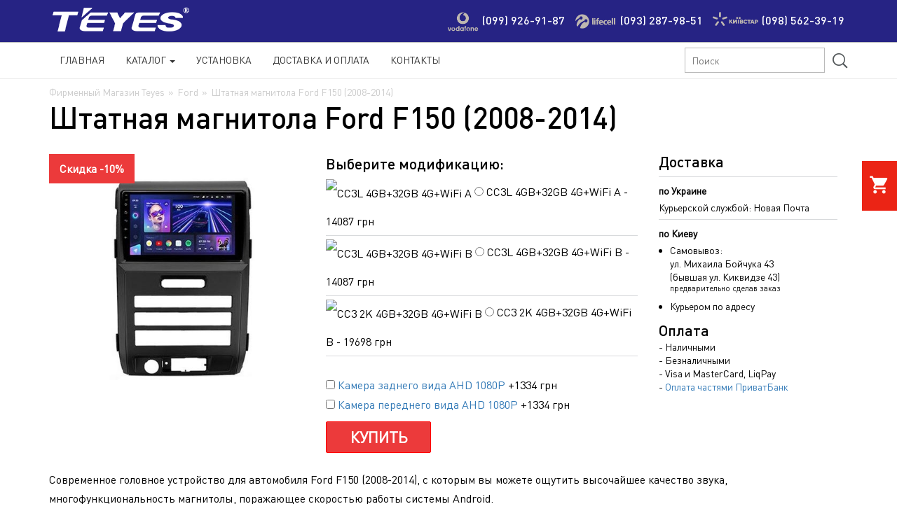

--- FILE ---
content_type: text/html; charset=utf-8
request_url: https://teyes.com.ua/ford-f-150-2008-2014.html
body_size: 13690
content:
<!DOCTYPE html><html lang="ru-RU"><head><meta http-equiv="Content-Type" content="text/html; charset=utf-8" />
<meta name="robots" content="index,follow" />	
<title>Штатная Магнитола Ford F150 (2008-2014). Купить Ford Штатная Магнитола Ford F150 (2008-2014)</title>
<meta name="description" content="Купить Штатная Магнитола Ford F150 (2008-2014). Ford Штатная Магнитола Ford F150 (2008-2014) ✔ Установка Штатной Магнитолы ✈ Быстрая Доставка по Украине ☎ (099) 926-91-87 ☎ (093) 287-98-51 ☎ (098) 562-39-19" />
<meta name="keywords" content="" /><meta name="viewport" content="width=device-width, initial-scale=1" /><meta name="HandheldFriendly" content="true">
<base href="https://teyes.com.ua/" />
<link rel="stylesheet" type="text/css" href="templates/vamshop1/bootstrap/css/bootstrap.css" /><link rel="stylesheet" type="text/css" href="templates/vamshop1/bootstrap/css/style.css?v=1.35" />
<link rel="canonical" href="https://teyes.com.ua/ford-f-150-2008-2014.html" />
<!-- Google Tag Manager -->
<script>(function(w,d,s,l,i){w[l]=w[l]||[];w[l].push({'gtm.start':
new Date().getTime(),event:'gtm.js'});var f=d.getElementsByTagName(s)[0],
j=d.createElement(s),dl=l!='dataLayer'?'&l='+l:'';j.async=true;j.src=
'https://www.googletagmanager.com/gtm.js?id='+i+dl;f.parentNode.insertBefore(j,f);
})(window,document,'script','dataLayer','GTM-PTL7Q3C');</script>
<!-- End Google Tag Manager -->
</head>
<body>
<!-- Google Tag Manager (noscript) -->
<noscript><iframe src="https://www.googletagmanager.com/ns.html?id=GTM-PTL7Q3C"
height="0" width="0" style="display:none;visibility:hidden"></iframe></noscript>
<!-- End Google Tag Manager (noscript) -->

<!-- start: Container -->

<!--<div class="blackFriday"><div class="container"><div class="row"><div class="col-md-8 col-xs-9 col-sm-9 fullFriday"><b>Скидка</b> на Головные Устройства SPRO Plus TEYES <a href="/blackfriday.html">смотреть список моделей</a></div><div class="col-md-4 col-xs-3 col-sm-3 whiteFont"><b>BLACK</b><br />FRIDAY</div></div></div></div>-->

<!--<div class="blackFriday"><div class="container"><div class="row"><div class="col-md-8 col-xs-9 col-sm-9 fullFriday">Магазин временно не работает! <a href="/spring2021.html">подробнее</a></div><div class="col-md-4 col-xs-3 col-sm-3 whiteFont"><b>ВНИМАНИЕ</b><br />ATTENTION</div></div></div></div>-->

<div id="container">
	<div class="container">
		<div class="row-fluid">	
			<section class="span9 page-sidebar pull-right">		

						<!-- start: Page header / Breadcrumbs -->
			<div id="breadcrumbs">
					<div class="breadcrumbs" itemscope itemtype="http://schema.org/BreadcrumbList">
						<div itemprop="itemListElement" itemscope itemtype="http://schema.org/ListItem"><a href="https://teyes.com.ua/" itemprop="item"><span itemprop="name">Фирменный Магазин Teyes</span></a><meta itemprop="position" content="1"></div><span class="breadcrumb-separator"> &raquo; </span><div itemprop="itemListElement" itemscope itemtype="http://schema.org/ListItem"><a href="https://teyes.com.ua/ford.html" itemprop="item"><span itemprop="name">Ford</span></a><meta itemprop="position" content="2"></div><span class="breadcrumb-separator"> &raquo; </span><span>Штатная магнитола Ford F150 (2008-2014)</span>
					</div>
			</div>
			<!-- end: Page header / Breadcrumbs -->
						
			
<div _place="details" itemscope itemtype="http://schema.org/Product" class="Product">

		<h1 itemprop="name">Штатная магнитола Ford F150 (2008-2014)</h1> 
		
		<div class="row-fluid topInfo">
			<!-- start: Product image -->
			<div class="col-md-4 product-images text-center">
				<div class="thumbnail big text-center">
					<div class="description" title="Цены на сайте указаны с учетом скидки"><span class="discount">Скидка -10%</span></div>										<a href="images/product_images/popup_images/1053_0.jpg" title="Штатная магнитола Ford F150 (2008-2014)" class="lightbox"><img itemprop="image" id="img" src="images/product_images/info_images/1053_0.jpg" alt="Штатная магнитола Ford F150 (2008-2014)" />
					<span class="frame-overlay"></span>
										<span class="zoom"><i class="fa fa-search-plus"></i></span>
					</a>					<div class="overlay-360" style="display: none;">Обзор 360° включает в комплект 4 камеры</div>
				</div>
				<div class="row-fluid small">
								</div>
									
			<!--
			<span class="dropdown-toggle drop-callback2" data-toggle="dropdown"><button id="callbackProduct" type="submit" class="btn btn-inverse">закажите звонок консультанта</button>
			
			<ul class="dropdown-menu callback2">
                <li>
				 <div class="yamm-content">
					<div class="row">				
							
						<div class="done2">
							<b>Спасибо за обращение!</b>
							<p>Если Вы оформили заявку <b>с 9:00 до 18:00</b>, мы перезвоним Вам в течение 30 минут.</p>
							<p>Если Вы оформили заявку <b>после 18:00</b>, мы перезвоним на следующий день до 11:00.</p>
						</div>
						<div class="form2">
							<form method="post" action="/callback.php">
								<b>Ваш контактный номер</b>
								<dd>+38 <input type="text" name="phonecallback" id="callbackphone" /><input type="submit" id="callbacksubmit" value="Жду звонка" /></dd>
							</form>
						</div>		
						
					</div>
				  </div>				
				</li>
            </ul> 
			</span>		
			
			<br /><br />
			-->			
			</div>
			<!-- end: Product image -->
			<!-- start: Product title -->
				<div class="col-md-5">
					
					<div class="buyBlock">	
											<form name="cart_quantity" id="cart_quantity" action="https://teyes.com.ua/ford-f-150-2008-2014.html?action=add_product" method="post" onsubmit="doAddProduct(this); return false;" class="form-inline">
						<div class="objem" itemprop="offers" itemscope itemtype="http://schema.org/Offer">
														<!-- radio -->
<script>$XY=0;</script>
<p>
<b id="options_data_NAME">Выберите модификацию:</b><br />
	

	

	

	

	

	

	

	

	
<span style="display: none;" itemprop="price"><meta itemprop="priceCurrency" content="UAH">14087</span><script>$XY++;</script>
<!-- changed by mosq // -->
<label for="id_3078">
<img class="" src="/download/teyes-cc3l-32gb-ford-f-150-2008-2014-A.jpg" title="CC3L 4GB+32GB 4G+WiFi A">
<input type="radio" name="id[2]" value="3078" id="id_3078"  />

CC3L 4GB+32GB 4G+WiFi A  -  14087 <span>грн</span></label>
<br />

	
<script>$XY++;</script>
<!-- changed by mosq // -->
<label for="id_3079">
<img class="" src="/download/teyes-cc3l-32gb-ford-f-150-2008-2014-B.jpg" title="CC3L 4GB+32GB 4G+WiFi B">
<input type="radio" name="id[2]" value="3079" id="id_3079"  />

CC3L 4GB+32GB 4G+WiFi B  -  14087 <span>грн</span></label>
<br />

	

	

	

	

	

	

	

	

	

	

	

	

	

	

	
<script>$XY++;</script>
<!-- changed by mosq // -->
<label for="id_3009">
<img class="" src="/download/TEYES-2K-4GB-32GB-WiFi-ford-f-150-2008-2014-B.jpg" title="CC3 2K 4GB+32GB 4G+WiFi B">
<input type="radio" name="id[2]" value="3009" id="id_3009"  />

CC3 2K 4GB+32GB 4G+WiFi B  -  19698 <span>грн</span></label>
<br />

	
<script>$XY++;</script>
<!-- changed by mosq // -->
<label for="id_3008">
<img class="" src="/download/TEYES-2K-4GB-32GB-WiFi-ford-f-150-2008-2014-A.jpg" title="CC3 2K 4GB+32GB 4G+WiFi  A">
<input type="radio" name="id[2]" value="3008" id="id_3008"  />

CC3 2K 4GB+32GB 4G+WiFi  A  -  19698 <span>грн</span></label>
<br />

	

	

	

	

	
<script>$XY++;</script>
<!-- changed by mosq // -->
<label for="id_2948">
<img class="" src="/download/TEYES-CC3-2K-128Gb-For-Ford-F150-P415-Raptor-2008-2014-Car-Radio-Multimedia-Video-Player-Navigation.jpg_640x640-A.jpg" title="CC3 2K 6GB+128GB 4G+WiFi  A">
<input type="radio" name="id[2]" value="2948" id="id_2948"  />

CC3 2K 6GB+128GB 4G+WiFi  A  -  23994 <span>грн</span></label>
<br />

	
<script>$XY++;</script>
<!-- changed by mosq // -->
<label for="id_2949">
<img class="" src="/download/TEYES-CC3-2K-128Gb-For-Ford-F150-P415-Raptor-2008-2014-Car-Radio-Multimedia-Video-Player-Navigation.jpg_640x640.jpg" title="CC3 2K 6GB+128GB 4G+WiFi  B">
<input type="radio" name="id[2]" value="2949" id="id_2949"  />

CC3 2K 6GB+128GB 4G+WiFi  B  -  23994 <span>грн</span></label>
<br />

	
<script>$XY++;</script>
<!-- changed by mosq // -->
<label for="id_3144">
<img class="" src="/download/TEYES-CC3-2K-128Gb-For-Ford-F150-P415-Raptor-2008-2014-Car-Radio-Multimedia-Video-Player-Navigation.jpg_640x640.jpg" title="CC3 2K 6GB+128GB 360° 4G+WiFi B">
<input type="radio" name="id[2]" value="3144" id="id_3144"  />

CC3 2K 6GB+128GB 360° 4G+WiFi B  -  29990 <span>грн</span></label>
<br />

	
<script>$XY++;</script>
<!-- changed by mosq // -->
<label for="id_3143">
<img class="" src="/download/TEYES-CC3-2K-128Gb-For-Ford-F150-P415-Raptor-2008-2014-Car-Radio-Multimedia-Video-Player-Navigation.jpg_640x640-A.jpg" title="CC3 2K 6GB+128GB 360° 4G+WiFi A">
<input type="radio" name="id[2]" value="3143" id="id_3143"  />

CC3 2K 6GB+128GB 360° 4G+WiFi A  -  29990 <span>грн</span></label>
<br />

	
<script>$XY++;</script>
<!-- changed by mosq // -->
<label for="id_3199">
<img class="" src="/download/cc4-pro-8g-128g-ford-f-150-2008-2014-a.jpg" title="CC4 Pro 8GB+128GB 4G+WiFi A">
<input type="radio" name="id[2]" value="3199" id="id_3199"  />

CC4 Pro 8GB+128GB 4G+WiFi A  -  30294 <span>грн</span></label>
<br />

	
<script>$XY++;</script>
<!-- changed by mosq // -->
<label for="id_3201">
<img class="" src="/download/cc4-pro-8g-128g-ford-f-150-2008-2014-b.jpg" title="CC4 Pro 8GB+128GB 4G+WiFi B">
<input type="radio" name="id[2]" value="3201" id="id_3201"  />

CC4 Pro 8GB+128GB 4G+WiFi B  -  30294 <span>грн</span></label>
<br />

	
<script>$XY++;</script>
<!-- changed by mosq // -->
<label for="id_3200">
<img class="" src="/download/cc4-pro-12g-256g-ford-f-150-2008-2014-a.jpg" title="CC4 Pro 12GB+256GB 4G+WiFi A">
<input type="radio" name="id[2]" value="3200" id="id_3200"  />

CC4 Pro 12GB+256GB 4G+WiFi A  -  34794 <span>грн</span></label>
<br />

	
<script>$XY++;</script>
<!-- changed by mosq // -->
<label for="id_3202">
<img class="" src="/download/cc4-pro-12g-256g-ford-f-150-2008-2014-b.jpg" title="CC4 Pro 12GB+256GB 4G+WiFi B">
<input type="radio" name="id[2]" value="3202" id="id_3202"  />

CC4 Pro 12GB+256GB 4G+WiFi B  -  34794 <span>грн</span></label>
<br />
</p>
<!-- /radio -->


																					<meta itemprop="url" content="https://teyes.com.ua/ford-f-150-2008-2014.html"><meta itemprop="priceValidUntil" content="2026-02-07"><meta itemprop="availability" content="InStock"><meta itemprop="itemCondition" content="NewCondition">
							<div itemprop="hasMerchantReturnPolicy" itemtype="https://schema.org/MerchantReturnPolicy" itemscope>
							  <meta itemprop="applicableCountry" content="UA" />
							  <meta itemprop="returnPolicyCategory" content="https://schema.org/MerchantReturnFiniteReturnWindow" />
							  <meta itemprop="merchantReturnDays" content="14" />
							  <meta itemprop="returnMethod" content="https://schema.org/ReturnByMail" />
							  <meta itemprop="returnFees" content="https://schema.org/FreeReturn" />
							</div>
							<div itemprop="shippingDetails" itemtype="https://schema.org/OfferShippingDetails" itemscope>
							  <div itemprop="shippingRate" itemtype="https://schema.org/MonetaryAmount" itemscope>
								<meta itemprop="value" content="120" />
								<meta itemprop="currency" content="UAH" />
							  </div>
							  <div itemprop="shippingDestination" itemtype="https://schema.org/DefinedRegion" itemscope>
								<meta itemprop="addressCountry" content="UA" />
							  </div>
							  <div itemprop="deliveryTime" itemtype="https://schema.org/ShippingDeliveryTime" itemscope>
								<div itemprop="handlingTime" itemtype="https://schema.org/QuantitativeValue" itemscope>
								  <meta itemprop="minValue" content="0" />
								  <meta itemprop="maxValue" content="1" />
								  <meta itemprop="unitCode" content="DAY" />
								</div>
								<div itemprop="transitTime" itemtype="https://schema.org/QuantitativeValue" itemscope>
								  <meta itemprop="minValue" content="1" />
								  <meta itemprop="maxValue" content="5" />
								  <meta itemprop="unitCode" content="DAY" />
								</div>
							  </div>
							</div>
						</div>							
						
													<p>
<!--<b>Аксессуары:</b><br />-->

<!-- checkbox -->

<label>
<input type="checkbox" name="id[5]" value="2917" />
<a href="/camera-ahd.html" target="_blank">Камера заднего вида AHD 1080P</a> <!--<span class="glyphicon glyphicon-question-sign" data-toggle="tooltip" title=""></span>--> +1334 грн<br /></label>

<!-- /checkbox -->


<!-- checkbox -->

<label>
<input type="checkbox" name="id[4]" value="2916" />
<a href="/camera-ahd.html" target="_blank">Камера переднего вида AHD 1080P</a> <!--<span class="glyphicon glyphicon-question-sign" data-toggle="tooltip" title=""></span>--> +1334 грн<br /></label>

<!-- /checkbox -->

</p>

						
										
						<div style="display:none;"><input type="text" name="products_qty" value="1" size="3" class="qty" /> <input type="hidden" name="products_id" value="1053" /></div>
						<button id="add_to_cart" type="submit" class="btn btn-inverse" style="float:left;">Купить</button>											
						<meta itemprop="sku" content="1053">
						<meta itemprop="mpn" content="1053-Teyes">
						<meta itemprop="brand" content="Teyes">
						<meta itemprop="description" content="Современное головное устройство для автомобиля Ford F150 (2008-2014), с которым вы можете ощутить высочайшее качество звука, многофункциональность магнитолы, поражающее скоростью работы системы And...">						
												
						</form> 
						
						<!--<span class="dropdown-toggle drop-callback3" data-toggle="dropdown"><button id="credit" type="submit" class="btn btn-inverse">В рассрочку</button>			-->
						<ul class="dropdown-menu callback3">
							<li>
							 <div class="yamm-content">
								<div class="row">				
										
									<div class="done22">
										<b>Спасибо за обращение!</b>
										<p>Если Вы оформили заявку <b>с 9:00 до 18:00</b>, мы перезвоним Вам в течение 30 минут.</p>
										<p>Если Вы оформили заявку <b>после 18:00</b>, мы перезвоним на следующий день до 11:00.</p>
									</div>
									<div class="form22">
										<form method="post" action="/credit.php" class="credit_form">
											<b>Ваш контактный номер</b>
											<dd>+38 <input type="text" name="phonecredit" id="callbackphone" value="" /><input type="hidden" name="prodUrl" value="Штатная магнитола Ford F150 (2008-2014)" /><input type="submit" id="creditsubmit" value="Жду звонка" /></dd>
										</form>
									</div>		
									
								</div>
							  </div>				
							</li>
						</ul> 
						</span>	
											<script>
						if ($XY == 0) { 
							document.getElementById('add_to_cart').style.display="none"; 
							document.getElementById('credit').style.display="none";
							document.getElementById('options_data_NAME').innerHTML = 'Нет в наличии';
						}</script>							
						<!--
						<div class="block_one_click">	
							<div class="done">
								<b>Спасибо за обращение!</b>
								<p>Если Вы оформили заявку <b>с 9:00 до 18:00</b>, мы перезвоним Вам в течение 30 минут.</p>
								<p>Если Вы оформили заявку <b>после 18:00</b>, мы перезвоним на следующий день до 11:00.</p>
							</div>
							<div class="forms">
								<div class="buy_one_click">Заказ по телефону</div>	
								<form action="/query.php" method="post" class="phone_form">		
									<div class="user_phone">
										<input type="hidden" name="tovar" value="Штатная магнитола Ford F150 (2008-2014)" />				
										+38 <input type="tel" id="user_phone" name="phonebuy" />	
									</div>		
									<input type="submit" value="Отправить" id="submit" class="btn_submit" />		
								</form>
							</div>
						</div>	
						-->
					
						<!--<center>Наличие и цену уточняйте у менеджера</center>-->
														
						
					</div>

										
				</div>
				<div class="col-md-3 product-info">
					
						<div class="widget-title">Доставка</div>
						<b>по Украине</b>
						Курьерской службой: Новая Почта<br />
						<!--<p class="small-info">Стоимость доставки от 30 грн. в зависимости от габаритов посылки</p>-->

						<b>по Киеву</b>
						<ul style="padding-left: 16px;">
						<li>Самовывоз:<br />ул. Михаила Бойчука 43<br />(бывшая ул. Киквидзе 43)<br /><p class="small-info">предварительно сделав заказ</p></li>
						<li>Курьером по адресу</li>
						</ul>
																	
						<div class="widget-title">Оплата</div>
						- Наличными <br />
						- Безналичными <br />
						- Visa и MasterCard, LiqPay<br />
						- <a href="/chast.html" target="_blank">Оплата частями ПриватБанк</a><br />
						
				</div>
			<!-- end: Product title -->
		</div>

		<div class="row-fluid">

			<div class="row-fluid product-tabs">

						<div class="tab-pane fade in notop active" id="description">
							<div itemprop="description"><p>Современное головное устройство для автомобиля Ford F150 (2008-2014), с которым вы можете ощутить высочайшее качество звука, многофункциональность магнитолы, поражающее скоростью работы системы Android.</p>
<div class="header-block">Основные функции</div>
<div id="tab-characteristics" class="row">
<div class="col-md-6">
<div class="title-underlined green-1-color">Передовые технологии</div>
<div class="table-container feature-list">
<div class="table-row">
<div class="table-cell">
<div class="feature-icon green-1-background"><img src="/images/4g.png" alt="" /></div>
</div>
<div class="table-cell">
<div class="text-uppercase green-1-color">4G Интернет (CC2, sPRO, CC3)</div>
<div class="text-normal">Поддержка SIM карт всех мобильных операторов. Модем с технологией 4G обеспечивает быструю работу с веб страницами.</div>
</div>
</div>
<div class="table-row">
<div class="table-cell">
<div class="feature-icon green-1-background"><img src="/images/window.png" alt="" /></div>
</div>
<div class="table-cell">
<div class="text-uppercase green-1-color">Многофункциональный главный экран (CC2)</div>
<div class="text-normal">Главный экран: Движение + Навигатор + Проигрыватель.</div>
</div>
</div>
<div class="table-row">
<div class="table-cell">
<div class="feature-icon green-1-background"><img src="/images/cpu.png" alt="" /></div>
</div>
<div class="table-cell">
<div class="text-uppercase green-1-color">CPU 8 Ядер</div>
<div class="text-normal">Быстрые и современные процессоры с частотой 1.8Гц и объемом оперативной и внутренней памяти 2+32Гб / 3+32Гб / 4+64Гб / 6+128Гб</div>
</div>
</div>
<div class="table-row">
<div class="table-cell">
<div class="feature-icon green-1-background"><img src="/images/equalizer.png" alt="" /></div>
</div>
<div class="table-cell">
<div class="text-uppercase green-1-color">DSP</div>
<div class="text-normal">ADAU1701 или двойной (CC3) + ROHM32107, а так же 32 полосный эквалайзер + временные задержки + усиленные басы</div>
</div>
</div>
<div class="table-row">
<div class="table-cell">
<div class="feature-icon green-1-background"><img src="/images/rear.png" alt="" /></div>
</div>
<div class="table-cell">
<div class="text-uppercase green-1-color">Всегда доступный задний обзор (СС2)</div>
<div class="text-normal">Повышает безопасность и комфорт вождения. Изображение с камеры TEYES (заднего или переднего вида) может быть достуно в любое время движения автомобиля</div>
</div>
</div>
<div class="table-row">
<div class="table-cell">
<div class="feature-icon green-1-background"><img src="/images/android.png" alt="" /></div>
</div>
<div class="table-cell">
<div class="text-uppercase green-1-color">Android 10.0</div>
<div class="text-normal">Операционная система Android 10.0 (CC3/CC2 Plus/sPRO Plus) обеспечивает быструю работу устройства и позволяет пользоваться современными программами.</div>
</div>
</div>
</div>
</div>
<div class="col-md-6">
<div class="title-underlined green-1-color">Функции комфорта</div>
<div class="table-container feature-list">
<div class="table-row">
<div class="table-cell">
<div class="feature-icon green-1-background"><img src="/images/wi-fi.png" alt="" /></div>
</div>
<div class="table-cell">
<div class="text-uppercase green-1-color">Wi-Fi</div>
<div class="text-normal">Беспроводной интернет по технологии Wi-Fi доступен на всех магнитолах Teyes.</div>
</div>
</div>
<div class="table-row">
<div class="table-cell">
<div class="feature-icon green-1-background"><img src="/images/bluetooth.png" alt="" /></div>
</div>
<div class="table-cell">
<div class="text-uppercase green-1-color">Bluetooth Hands Free</div>
<div class="text-normal">Поддержка "свободных рук" для безопасности вождения и проигрывание музыки по Bluetooth.</div>
</div>
</div>
<div class="table-row">
<div class="table-cell">
<div class="feature-icon green-1-background"><img src="/images/wheel.png" alt="" /></div>
</div>
<div class="table-cell">
<div class="text-uppercase green-1-color">Мультируль</div>
<div class="text-normal">Поддержка более 300 автомобилей с мультирулем. Управление магнитолой с штатного рулевого колеса.</div>
</div>
</div>
<div class="table-row">
<div class="table-cell">
<div class="feature-icon green-1-background"><img src="/images/dvr.png" alt="" /></div>
</div>
<div class="table-cell">
<div class="text-uppercase green-1-color">Видеорегистратор (опция)</div>
<div class="text-normal">Возможность подключения и управления видеорегистратором Teyes.</div>
</div>
</div>
<div class="table-row">
<div class="table-cell">
<div class="feature-icon green-1-background"><img src="/images/tpms.png" alt="" /></div>
</div>
<div class="table-cell">
<div class="text-uppercase green-1-color">TPMS Давление в шинах (опция)</div>
<div class="text-normal">Возможность дополнительной установки и подключения датчиков давления в шинах для удобства и безопастности пользования</div>
</div>
</div>
<div class="table-row">
<div class="table-cell">
<div class="feature-icon green-1-background"><img src="/images/usb.png" alt="" /></div>
</div>
<div class="table-cell">
<div class="text-uppercase green-1-color">3x USB</div>
<div class="text-normal">Полноценных 3 разъема USB для подключения внешних накопителей или дополнительных устройств.</div>
</div>
</div>
</div>
</div>
</div>

<div class="header-block">Важные преимущества</div>
<p>Наилучшее соотношение цены и качества, данная автомагнитола удовлетворит в себе высокие требования к звуку и скорости работы устройства.</p>
<ol>
<li>Доступная цена является отличительной особенностью головного устройства Teyes.</li>
<li>Универсальная архитектура позволяет подключать к магнитоле дополнительные устройства, такие как видеорегистратор, фронтальную камеру, датчики давления в шинах, OBD диагностику.</li>
</ol>
<center><img src="/images/ford-f-150-2008-2014.jpg" alt="" /></center><div class="header-block">Основные различия CC4 Pro, CC4, CC4L, CC3 2K, CC3L, CC3, CC2 Plus, sPRO Plus</div>
<div class="table-scrollable">
<table class="table table-striped table-hover cart-list table-fixed-col" id="specTableWrap">
<tbody>
<tr>
  <th scope="col">&nbsp;</th>
  <th class="text-center"><strong>CC4 Pro</strong></th>
  <th class="text-center"><strong>CC4</strong></th>
  <th class="text-center"><strong>CC4L</strong></th>
  <th class="text-center"><strong>CC3 2K</strong></th>
  <th class="text-center"><strong>CC3L</strong></th>
  <th class="text-center no-active"><strong>CC3</strong></th>
  <th class="text-center no-active"><strong>CC2 Plus</strong></th>
  <th class="text-center no-active"><strong>sPRO Plus</strong></th>
</tr>
<tr>
	<th scope="row">Процессор</th>
	<td class="text-center">8 ядер / 2.7Ghz 64bit QCM6490 1*A78 + 2.4Ghz 3*A78 + 1.9Ghz 4*A55 ARM 6NM</td>
	<td class="text-center">8 ядер / 2.0Ghz 64bit QCM6125 4*A73 + 1.8Ghz 4*A53 ARM 11NM</td>
	<td class="text-center">4 ядра / 2.0Ghz 64bit QCM2290 4*A53 ARM 11NM</td>
	<td class="text-center">8 ядер / 2.0Ghz 64bit 2*Cortex A75 + 6*Cortex A55 ARM 12NM</td>
	<td class="text-center">8 ядер / 1.6Ghz 64bit Unisoc UIS8581A (SC9863A) 8*A55 ARM 28NM</td>
	<td class="text-center no-active">8 ядер / 1.8Ghz 64bit Unisoc UMS512 (UIS7862) 2*A75 + 6*A55 ARM 12NM</td>
	<td class="text-center no-active">8 ядер / 1.8Ghz 64bit Unisoc UMS512 2*A75+6*A55 ARM 12NM</td>
	<td class="text-center no-active">8 ядер / 1.8Ghz 64bit Unisoc UMS512 2*A75+6*A55 ARM 12NM</td>
</tr>
<tr>
  <th scope="row">ОС</th>
  <td class="text-center">Teyes OC (на базе Android 13)</td>
  <td class="text-center">Android 13</td>
  <td class="text-center">Android 13</td>
  <td class="text-center">Android 10</td>
  <td class="text-center">Android 10</td>
  <td class="text-center no-active">Android 10</td>
  <td class="text-center no-active">Android 10</td>
  <td class="text-center no-active">Android 10</td>
</tr>
<tr>
  <th scope="row">Интернет</th>
  <td class="text-center">4G + Wi-Fi (2.4/5/6Ghz)</td>
  <td class="text-center">4G + Wi-Fi (2.4/5Ghz)</td>
  <td class="text-center">4G + Wi-Fi (2.4/5Ghz)</td>
  <td class="text-center">4G + Wi-Fi (2.4/5Ghz)</td>
  <td class="text-center">4G + Wi-Fi (2.4/5Ghz)</td>
  <td class="text-center no-active">4G + Wi-Fi (2.4/5Ghz)</td>
  <td class="text-center no-active">4G + Wi-Fi (2.4/5Ghz)</td>
  <td class="text-center no-active">4G + Wi-Fi (2.4/5Ghz)</td>
</tr>
<tr>
  <th scope="row">Память</th>
  <td class="text-center">8+128Gb | 12+256Gb</td>
  <td class="text-center">6+64Gb | 8+128Gb</td>
  <td class="text-center">3+32Gb | 4+64Gb</td>
  <td class="text-center">4+32Gb | 4+64Gb | 6+128Gb</td>
  <td class="text-center">4+32Gb</td>
  <td class="text-center no-active">3+32Gb | 4+64Gb | 6+128Gb</td>
  <td class="text-center no-active">3+32Gb | 4+64Gb</td>
  <td class="text-center no-active">3+32Gb | 4+64Gb</td>
</tr>
<tr>
  <th scope="row">Экран</th>
  <td class="text-center">QLED+2.5D</td>
  <td class="text-center">QLED+2.5D</td>
  <td class="text-center">IPS+2.5D</td>
  <td class="text-center">In-Cell QLED</td>
  <td class="text-center">IPS+2.5D</td>
  <td class="text-center no-active">QLED+2.5D</td>
  <td class="text-center no-active">QLED+2.5D</td>
  <td class="text-center no-active">IPS+2.5D</td>
</tr>
<tr>
  <th scope="row">Разрешение</th>
  <td class="text-center">2000x1200</td>
  <td class="text-center">2000x1200</td>
  <td class="text-center">1280x720</td>
  <td class="text-center">2000x1200</td>
  <td class="text-center">1280x720</td>
  <td class="text-center no-active">1280x720</td>
  <td class="text-center no-active">1280x720</td>
  <td class="text-center no-active">1280x720</td>
</tr>
<tr>
  <th scope="row">Размер экрана (дюймы)</th>
  <td class="text-center">9.5 / 10.36 / 11.0 / 13.0</td>
  <td class="text-center">9.5 / 10.36 / 11.0 / 13.0</td>
  <td class="text-center">9 / 10</td>
  <td class="text-center">9.5 / 10.36 / 11.0 / 13.0</td>
  <td class="text-center">9 / 10</td>
  <td class="text-center no-active">9 / 10</td>
  <td class="text-center no-active">9 / 10</td>
  <td class="text-center no-active">9 / 10</td>
</tr>
<tr>
<th scope="row">Многофункциональный главный экран</th>
	<th class="text-center">Есть</th>
	<th class="text-center">Есть</th>
	<th class="text-center">Есть</th>
	<th class="text-center">Есть</th>
	<th class="text-center">Есть</th>
	<th class="text-center no-active">Есть</th>
	<th class="text-center no-active">Есть</th>
	<th class="text-center no-active">Нет</th>
</tr>
<tr>
	<th scope="row">Разделение экрана</th>
	<th class="text-center">Поддерживает</th>
	<th class="text-center">Поддерживает</th>
	<th class="text-center">Поддерживает</th>
	<th class="text-center">Поддерживает</th>
	<th class="text-center">Поддерживает</th>
	<th class="text-center no-active">Поддерживает</th>
	<th class="text-center no-active">Поддерживает</th>
	<th class="text-center no-active">Не поддерживает</th>
</tr>
<tr>
  <th scope="row">Виброотклик</th>
  <td class="text-center">Есть</td>
  <td class="text-center">-</td>
  <td class="text-center">-</td>
  <td class="text-center">-</td>
  <td class="text-center">-</td>
  <td class="text-center no-active">-</td>
  <td class="text-center no-active">-</td>
  <td class="text-center no-active">-</td>
</tr>
<tr>
  <th scope="row">Усилитель звука</th>
  <td class="text-center">TAS6424</td>
  <td class="text-center">TAS6424</td>
  <td class="text-center">TDA7388</td>
  <td class="text-center">TDA7851</td>
  <td class="text-center">EnChip7388</td>
  <td class="text-center no-active">TDA7851</td>
  <td class="text-center no-active">TDA7851</td>
  <td class="text-center no-active">TDA7851</td>
</tr>
<tr>
  <th scope="row">DSP</th>
  <td class="text-center">AKM7739 (DTS) DSP 41</td>
  <td class="text-center">есть</td>
  <td class="text-center">аппаратный</td>
  <td class="text-center">Двойной DSP ADAU1701 + ROHM32107</td>
  <td class="text-center">AKM AK7604VQ</td>
  <td class="text-center no-active">Двойной DSP ADAU1701 + ROHM32107</td>
  <td class="text-center no-active">ROHM32107 независимый модуль</td>
  <td class="text-center no-active">ROHM32107 независимый модуль</td>
</tr>
<tr>
<th scope="row">Временные задержки</th>
<th class="text-center">Есть</th>
<th class="text-center">Есть</th>
<th class="text-center">Есть</th>
<th class="text-center">Есть</th>
<th class="text-center">Есть</th>
<th class="text-center no-active">Есть</th>
<th class="text-center no-active">Есть</th>
<th class="text-center no-active">Нет</th>
</tr>
<tr>
  <th scope="row">Эквалайзер</th>
  <td class="text-center">27 полос</td>
  <td class="text-center">27 полос</td>
  <td class="text-center">16*2 полосы</td>
  <td class="text-center">27 полос</td>
  <td class="text-center">36 полос</td>
  <td class="text-center no-active">27 полос</td>
  <td class="text-center no-active">16*2 полосы</td>
  <td class="text-center no-active">16*2 полосы</td>
</tr>
<tr>
  <th scope="row">Каналы RCA</th>
  <td class="text-center">7.1 (RCA в комплекте)</td>
  <td class="text-center">7.1 (RCA в комплекте)</td>
  <td class="text-center">4.1 (RCA опционально)</td>
  <td class="text-center">5.1 (RCA в комплекте)</td>
  <td class="text-center">5.1 (RCA опционально)</td>
  <td class="text-center no-active">5.1 (RCA в комплекте)</td>
  <td class="text-center no-active">4.1 (RCA опционально)</td>
  <td class="text-center no-active">4.1 (RCA опционально)</td>
</tr>
<tr>
  <th scope="row">Цифровые аудиовыходы</th>
  <td class="text-center">Коаксиальный + Оптоволокно</td>
  <td class="text-center">Коаксиальный + Оптоволокно</td>
  <td class="text-center">Коаксиальный</td>
  <td class="text-center">Коаксиальный + Оптоволокно</td>
  <td class="text-center">Коаксиальный + Оптоволокно</td>
  <td class="text-center no-active">Коаксиальный + Оптоволокно</td>
  <td class="text-center no-active">Коаксиальный</td>
  <td class="text-center no-active">Коаксиальный</td>
</tr>
<tr>
  <th scope="row">CarPlay / Android Auto<div class="footnote">Не все модели Android телефонов поддерживают Android Auto</div></th>
  <td class="text-center">Поддерживает беспроводной CarPlay / Android Auto*</td>
  <td class="text-center">Поддерживает беспроводной CarPlay / Android Auto*</td>
  <td class="text-center">Поддерживает беспроводной CarPlay / Android Auto*</td>
  <td class="text-center">Поддерживает беспроводной CarPlay / Android Auto*</td>
  <td class="text-center">Поддерживает беспроводной CarPlay / Android Auto*</td>
  <td class="text-center no-active">Поддерживает беспроводной CarPlay / проводной Android Auto*</td>
  <td class="text-center no-active">опционально</td>
  <td class="text-center no-active">опционально</td>
</tr>
<tr>
  <th scope="row">Внешний микрофон</th>
  <td class="text-center">Цифровой микрофон</td>
  <td class="text-center">Поддерживает</td>
  <td class="text-center">Поддерживает</td>
  <td class="text-center">Поддерживает</td>
  <td class="text-center">Поддерживает</td>
  <td class="text-center no-active">Поддерживает</td>
  <td class="text-center no-active">Поддерживает</td>
  <td class="text-center no-active">Поддерживает</td>
</tr>
<tr>
  <th scope="row">SIM слот</th>
  <td class="text-center">в комплекте</td>
  <td class="text-center">в комплекте</td>
  <td class="text-center">в комплекте</td>
  <td class="text-center">в комплекте</td>
  <td class="text-center">опционально</td>
  <td class="text-center no-active">в комплекте</td>
  <td class="text-center no-active">опционально</td>
  <td class="text-center no-active">опционально</td>
</tr>
<tr>
  <th scope="row">Кулер охлаждения</th>
  <td class="text-center">Есть</td>
  <td class="text-center">Есть</td>
  <td class="text-center">Есть</td>
  <td class="text-center">Есть</td>
  <td class="text-center">Есть</td>
  <td class="text-center no-active">Есть</td>
  <td class="text-center no-active">Есть</td>
  <td class="text-center no-active">Нет</td>
</tr>
<tr>
  <th scope="row">USB видеорегистратор <a href="/teyes-x5.html" target="_blank">Teyes X5</a></th>
  <td class="text-center">-</td>
  <td class="text-center">-</td>
  <td class="text-center">-</td>
  <td class="text-center">Поддерживает</td>
  <td class="text-center">Поддерживает</td>
  <td class="text-center no-active">Поддерживает</td>
  <td class="text-center no-active">Поддерживает</td>
  <td class="text-center no-active">Поддерживает</td>
</tr>
<tr>
  <th scope="row"><a href="/tmps-usb.html" target="_blank">TPMS (система контроля давления шин)</a></th>
  <td class="text-center">Поддерживает</td>
  <td class="text-center">Поддерживает</td>
  <td class="text-center">Поддерживает</td>
  <td class="text-center">Поддерживает</td>
  <td class="text-center">Поддерживает</td>
  <td class="text-center no-active">Поддерживает</td>
  <td class="text-center no-active">Поддерживает</td>
  <td class="text-center no-active">Поддерживает</td>
</tr>
<tr>
  <th scope="row"><a href="/teyes-obd-2.html" target="_blank">OBD</a></th>
  <td class="text-center">Поддерживает</td>
  <td class="text-center">Поддерживает</td>
  <td class="text-center">Поддерживает</td>
  <td class="text-center">Поддерживает</td>
  <td class="text-center">Поддерживает</td>
  <td class="text-center no-active">Поддерживает</td>
  <td class="text-center no-active">Поддерживает</td>
  <td class="text-center no-active">Поддерживает</td>
</tr>
</tbody>
</table>
</div>
 
<div class="header-block">Комплектация</div>
<ul>
<li>Головное устройство</li>
<li>Модельная переходная рамка</li>
<li>Антенна GPS</li>
<li>Антенна 4G (в модификациях с 4G)</li>
<li>Кабель питания (модельный)</li>
<li>Провода аудио/видео</li>
<li>USB провод</li>
</ul></div>

								
												
	
														
														

							

					</div>
			</div>
		</div>
		
		<div class="row-fluid rev">
			<h3 id="reviews">Отзывы Штатная магнитола Ford F150 (2008-2014)</h3>
			

<div class="BUTTON_WRITE">
<a class="button" href="https://teyes.com.ua/product_reviews_write.php?products_id=1053"><span><img src="/images/icons/buttons/add.png" alt="Написать отзыв" title=" Написать отзыв " width="12" height="12"  />&nbsp;Написать отзыв</span></a>
</div>


						<div class="product-review">
							<div class="preview">
								<div class="arrow_box">
									Ваш отзыв может быть первым.
								</div>
							</div>
						</div>

		</div>



				
				
				
				
		
</div>
						<div class="col-md-6 blue bigsize">
			<p><b><a href="/aliexpress.html">Преимущества покупки у нас!</a></b></p>
			<p>Мы готовы привести веские доводы преимущества покупки у нас. Тезисы ориентированы на каждого клиента, который сомневается. <a href="/aliexpress.html">Читать полностью</a></p>
			</div>
			<div class="col-md-6 blue bigsize">
			<p><b><a href="/faq.html">Чем отличаются CC4, CC3, CC2, sPRO и CC2L</a></b></p>
			<p>Сравнение головных устройств Teyes CC4, CC3, CC2, sPro и CC2L. Ответим на вопросы: В чем разница? Что выбрать? Cравнение характеристик <a href="/faq.html">Читать полностью</a></p>
			</div>
						
			</section>			

			<div class="row std"><ul class="home-info"><li class="col-sm-2 col-xs-6 col-sm-6"><i class="material-icons">security</i><div>ОРИГИНАЛЬНАЯ ПРОДУКЦИЯ</div><p>Авторизованная точка продаж</p></li><li class="col-sm-2 col-xs-6 col-sm-6"><a href="/buy.html" rel="nofollow"><i class="material-icons np"><!--local_shipping-->open_with</i><div>ДОСТАВКА по Украине</div><p>Всех товаров<br />от 1 часа до 7 дней</p></a></li><li class="col-sm-2 col-xs-6 col-sm-6"><a href="/buy.html" rel="nofollow"><i class="material-icons">credit_card</i><div>СПОСОБЫ<br />ОПЛАТЫ</div><p>Наличная, Безнал, Visa/MasterCard</p></a></li><li class="col-sm-2 col-xs-6 col-sm-6"><i class="material-icons">invert_colors</i><div>БОЛЬШОЙ АССОРТИМЕНТ</div><p>Продукция Teyes<br/>в наличии и под заказ</p></li><li class="col-sm-2 col-xs-6 col-sm-6"><a href="/contacts.html" rel="nofollow"><i class="material-icons">location_on</i><div>РОЗНИЧНЫЙ МАГАЗИН</div><p>г. Киев<br />вул. Михайла Бойчука 43</p></a></li><li class="col-sm-2 col-xs-6 col-sm-6"><a href="/feedback.html" rel="nofollow"><i class="material-icons">forum</i><div>НАПИСАТЬ РУКОВОДСТВУ</div><p>Задайте вопрос Директору магазина</p></a></li></ul></div>
			
		</div>
	</div>
</div>

<div class="siteheader">
	<div class="container">
		<div class="row">
			<div class="nv-site-logo">
				<a href="/" title="Главная страница Teyes">
					<img class="nv-site-logo-img" src="templates/vamshop1/bootstrap/images/logotype.png" alt="Фирменный магазин Teyes" title="Фирменный магазин Teyes" />
				</a>
			</div>
			<!--<span class="nv-message nvd-header-tagline">Фирменный Магазин</span>-->
			<div class="nv-language-selector-wrapper">
					<div class="nv-language-selector">
						<div class="vodafone"><a href="tel:+380999269187">(099) 926-91-87</a></div>
						<div class="lifecell"><a href="tel:+380932879851">(093) 287-98-51</a></div>
						<div class="kievstar"><a href="tel:+380985623919">(098) 562-39-19</a></div>
					</div>
			</div>
		</div>
	</div>
</div>

  <div class="navbar yamm navbar-default navbar-fixed-top" role="navigation" id="navigation">
      <div class="container">
        <div class="navbar-header">
		  <button type="button" class="btn btn-default navbar-btn cart-mobile" onclick="window.location.href = '/shopping_cart.php';">
			<span class="glyphicon glyphicon-shopping-cart"></span>
		  </button>
          <!--<button type="button" class="navbar-toggle" data-toggle="collapse" data-target=".navbar-collapse">-->
		  <button type="button" class="navbar-toggle" data-toggle="collapse" data-target=".navbar-collapse" aria-expanded="false">
            <span class="sr-only">Навигация</span>
            <span class="icon-bar"></span>
            <span class="icon-bar"></span>
            <span class="icon-bar"></span>
          </button>
		  <button type="button" class="btn btn-default navbar-btn button-home" onclick="window.location.href = '/';">
			<span class="glyphicon glyphicon-home"></span>
          </button>
          <a class="navbar-brand" href="/"><img src="templates/vamshop1/bootstrap/images/logotype.png" alt="Официальный сайт - магазин Teyes" title="Официальный сайт - магазин Teyes" height="30" /></a>
        </div>
        <div class="navbar-collapse collapse">
          <ul class="nav navbar-nav">
		    <li><a href="/">Главная</a></li>
		    <li class="dropdown yamm-fw">
              <a href="#" class="dropdown-toggle" data-toggle="dropdown">Каталог <b class="caret"></b></a>
              <ul class="dropdown-menu">
				<li>				
				  <div class="yamm-content">
					<div class="row">
						
<div class="col-mobile">
<ul class="col-sm-3 list-unstyled icons clearfix CatNavi">
<li class="CatLevel0"><p><a href="https://teyes.com.ua/acura.html">Acura</a></p></li>
<li class="CatLevel0"><p><a href="https://teyes.com.ua/alfa-romeo.html">Alfa Romeo</a></p></li>
<li class="CatLevel0"><p><a href="https://teyes.com.ua/audi.html">Audi</a></p></li>
<li class="CatLevel0"><p><a href="https://teyes.com.ua/bmw.html">BMW</a></p></li>
<li class="CatLevel0"><p><a href="https://teyes.com.ua/cadillac.html">Cadillac</a></p></li>
<li class="CatLevel0"><p><a href="https://teyes.com.ua/chery.html">Chery</a></p></li>
<li class="CatLevel0"><p><a href="https://teyes.com.ua/chevrolet.html">Chevrolet</a></p></li>
<li class="CatLevel0"><p><a href="https://teyes.com.ua/chrysler.html">Chrysler</a></p></li>
<li class="CatLevel0"><p><a href="https://teyes.com.ua/citroen.html">Citroen</a></p></li>
<li class="CatLevel0"><p><a href="https://teyes.com.ua/dacia.html">Dacia</a></p></li>
<li class="CatLevel0"><p><a href="https://teyes.com.ua/daewoo.html">Daewoo</a></p></li>
<li class="CatLevel0"><p><a href="https://teyes.com.ua/daihatsu.html">Daihatsu</a></p></li>
<li class="CatLevel0"><p><a href="https://teyes.com.ua/dodge.html">Dodge</a></p></li>
</ul>
<ul class="col-sm-3 list-unstyled icons clearfix CatNavi">
<li class="CatLevel0"><p><a href="https://teyes.com.ua/ferrari.html">Ferrari</a></p></li>
<li class="CatLevel0"><p><a href="https://teyes.com.ua/fiat.html">Fiat</a></p></li>
<li class="CatLevel0"><p><a href="https://teyes.com.ua/ford.html">Ford</a></p></li>
<li class="CatLevel0"><p><a href="https://teyes.com.ua/geely.html">Geely</a></p></li>
<li class="CatLevel0"><p><a href="https://teyes.com.ua/haval.html">Haval</a></p></li>
<li class="CatLevel0"><p><a href="https://teyes.com.ua/honda.html">Honda</a></p></li>
<li class="CatLevel0"><p><a href="https://teyes.com.ua/hummer.html">Hummer</a></p></li>
<li class="CatLevel0"><p><a href="https://teyes.com.ua/hyundai.html">Hyundai</a></p></li>
<li class="CatLevel0"><p><a href="https://teyes.com.ua/infiniti.html">Infiniti</a></p></li>
<li class="CatLevel0"><p><a href="https://teyes.com.ua/isuzu.html">Isuzu</a></p></li>
<li class="CatLevel0"><p><a href="https://teyes.com.ua/jac.html">JAC</a></p></li>
<li class="CatLevel0"><p><a href="https://teyes.com.ua/jeep.html">Jeep</a></p></li>
<li class="CatLevel0"><p><a href="https://teyes.com.ua/kia.html">KIA</a></p></li>
</ul>
</div>
<div class="col-mobile">
<ul class="col-sm-3 list-unstyled icons clearfix CatNavi">
<li class="CatLevel0"><p><a href="https://teyes.com.ua/lada.html">LADA</a></p></li>
<li class="CatLevel0"><p><a href="https://teyes.com.ua/land-rover.html">Land Rover</a></p></li>
<li class="CatLevel0"><p><a href="https://teyes.com.ua/lexus.html">Lexus</a></p></li>
<li class="CatLevel0"><p><a href="https://teyes.com.ua/maserati.html">Maserati</a></p></li>
<li class="CatLevel0"><p><a href="https://teyes.com.ua/mazda.html">Mazda</a></p></li>
<li class="CatLevel0"><p><a href="https://teyes.com.ua/mercedes.html">Mercedes</a></p></li>
<li class="CatLevel0"><p><a href="https://teyes.com.ua/mg.html">MG</a></p></li>
<li class="CatLevel0"><p><a href="https://teyes.com.ua/mitsubishi.html">Mitsubishi</a></p></li>
<li class="CatLevel0"><p><a href="https://teyes.com.ua/nissan.html">Nissan</a></p></li>
<li class="CatLevel0"><p><a href="https://teyes.com.ua/opel.html">Opel</a></p></li>
<li class="CatLevel0"><p><a href="https://teyes.com.ua/peugeot.html">Peugeot</a></p></li>
<li class="CatLevel0"><p><a href="https://teyes.com.ua/porsche.html">Porsche</a></p></li>
<li class="CatLevel0"><p><a href="https://teyes.com.ua/ravon.html">Ravon</a></p></li>
</ul>
</div>
<div class="col-mobile">
<ul class="col-sm-3 list-unstyled icons clearfix CatNavi">
<li class="CatLevel0"><p><a href="https://teyes.com.ua/renault.html">Renault</a></p></li>
<li class="CatLevel0"><p><a href="https://teyes.com.ua/saab.html">Saab</a></p></li>
<li class="CatLevel0"><p><a href="https://teyes.com.ua/seat.html">Seat</a></p></li>
<li class="CatLevel0"><p><a href="https://teyes.com.ua/skoda.html">Skoda</a></p></li>
<li class="CatLevel0"><p><a href="https://teyes.com.ua/ssangyong.html">SsangYong</a></p></li>
<li class="CatLevel0"><p><a href="https://teyes.com.ua/subaru.html">Subaru</a></p></li>
<li class="CatLevel0"><p><a href="https://teyes.com.ua/suzuki.html">Suzuki</a></p></li>
<li class="CatLevel0"><p><a href="https://teyes.com.ua/toyota.html">Toyota</a></p></li>
<li class="CatLevel0"><p><a href="https://teyes.com.ua/volkswagen.html">Volkswagen</a></p></li>
<li class="CatLevel0"><p><a href="https://teyes.com.ua/volvo.html">Volvo</a></p></li>
<li class="CatLevel0"><p><a href="https://teyes.com.ua/cameras.html" style="color:#014081!important">Камеры</a></p></li>
<li class="CatLevel0"><p><a href="https://teyes.com.ua/universal.html" style="color:#014081!important">Универсальные</a></p></li>
<li class="CatLevel0"><p><a href="https://teyes.com.ua/accessories.html" style="color:#014081!important">Аксессуары</a></p></li>
</ul>
</div>
					
					</div>
				  </div>				
				</li>
              </ul>			  
            </li>
			<li><a href="/install.html">Установка</a></li>
			<li><a href="/buy.html">Доставка и Оплата</a></li>
			<li><a href="/contacts.html">Контакты</a></li>
          </ul>
          <ul class="nav navbar-nav navbar-right">
			<li class="search-list"><form class="navbar-search pull-left" action="advanced_search_result.php" method="get"><input type="text" name="keywords" class="nv-input" placeholder="Поиск" value=""><button class="nv-submit" type="submit" title="Search"><span aria-hidden="true">S</span></button></form></li>
			<!--<div id="header-shopping-cart" class="header-cart" data-pjax-container="" data-pjax-timeout="7000" data-pjax-overlay-disable="true"><div class="btn-group"><a href="/shopping_cart.php" class="btn"><i class="material-icons"><span>shopping_cart</span></i><span class="cart-count default-bg">0</span></a></div></div>-->
 		  </ul>
        </div>
      </div>
    </div>

<footer id="footer">
	<div class="container">
	
		<div class="row">		
			<div class="col-md-5 col-xs-12 col-sm-12">  
			
				<ul class="phone-footer">
					<li><a href="tel:+380999269187">(099) 926-91-87 Vodafone</a></li>
					<li><a href="tel:+380932879851">(093) 287-98-51 Lifecell</a></li>
					<li><a href="tel:+380985623919">(098) 562-39-19 Киевстар</a></li>
				</ul>
				
				<p>Пн–Пт 9.00–18.00, Сб 9.00–15.00</p>
				
				<p class="always">Прием заказов на сайте: КРУГЛОСУТОЧНО!</p>			 

				<div class="lng"><a href="#googtrans(ru|ru)" class="lang-ru lang-select" data-lang="ru">RU</a> <a href="#googtrans(en|en)" class="lang-en lang-select" data-lang="en">EN</a> <a href="#googtrans(uk|uk)" class="lang-uk lang-select" data-lang="uk">UA</a></div>	

			</div>
			<div class="col-md-4 col-xs-6 col-sm-6 info-footer">
				<div class="parts-storage">ПОДБОР МАГНИТОЛЫ</div>
				<ul class="unstyled fcategories">
					<li class="col-xs-6 col-md-5"><a href="/honda.html">Honda</a></li>
					<li class="col-xs-6 col-md-5"><a href="/hyundai.html">Hyundai</a></li>
					<li class="col-xs-6 col-md-5"><a href="/kia.html">KIA</a></li>
					<li class="col-xs-6 col-md-5"><a href="/mazda.html">Mazda</a></li>
					<li class="col-xs-6 col-md-5"><a href="/nissan.html">Nissan</a></li>
					<li class="col-xs-6 col-md-5"><a href="/subaru.html">Subaru</a></li>
					<li class="col-xs-6 col-md-5"><a href="/toyota.html">Toyota</a></li>
				</ul>			
			</div>
			<div class="col-md-3 col-xs-6 col-sm-6 info-footer">
				<div class="parts-storage">ИНФОРМАЦИЯ</div>
				<ul class="unstyled">
					

<li><a href="/news.php" target="_blank">Новости</a></li><li><a href="https://teyes.com.ua/question.html">Популярные вопросы</a></li>
<li><a href="https://teyes.com.ua/install.html">Установка</a></li>
<li><a href="https://teyes.com.ua/buy.html">Доставка и оплата</a></li>
<li><a href="https://teyes.com.ua/contacts.html">Контакты</a></li>

				</ul>
								
				<!--<div class="soc-icons">
					<a target="_blank" rel="nofollow" onclick="window.open('https://www.facebook.com/');return false" href="#" title="FaceBook"><img alt="FaceBook" src="templates/vamshop1/bootstrap/images/social_fb.png"></a>			
					<a target="_blank" rel="nofollow" onclick="window.open('https://www.youtube.com/');return false" href="#" title="Youtube"><img alt="Youtube" src="templates/vamshop1/bootstrap/images/social_youtube.png"></a>
					<a target="_blank" rel="nofollow" onclick="window.open('https://www.instagram.com/');return false" href="#" title="Instagram"><img alt="Instagram" src="templates/vamshop1/bootstrap/images/social_inst.png"></a>
				</div>  -->
			</div>
		</div>
	</div>
</footer>

<div class="cart-container"><a class="dropdown-toggle cart" data-toggle="dropdown" href="/shopping_cart.php"><i class="material-icons"><span>shopping_cart</span></i><!--<b class="caret"></b>--></a>
  <ul class="dropdown-menu cart">
	<li>
	 <div class="yamm-content">
		<div class="row">
			



<div class="shopping-cart pull-right">
	<!--<a href="https://teyes.com.ua/shopping_cart.php" class="cart">
		<span class="quantity"></span>
		<span class="amount"><i class="fa fa-shopping-cart"></i></span>
	</a>-->
	<div id="divShoppingCart">

	</div>
</div>

					
		</div>
	  </div>				
	</li>
  </ul>
</div>

<!--<div class="btn btn-primary btn-lg callme" data-toggle="tooltip" data-placement="left"><span class="glyphicon glyphicon-earphone"></span>
	<div class="phone-mobile">		
		<a href="tel:+380999269187">(099) 926-91-87 Vodafone</a><br />
		<a href="tel:+380932879851">(093) 287-98-51 Lifecell</a><br />
		<a href="tel:+380985623919">(098) 562-39-19 Киевстар</a><br />
	</div>
</div>-->
<div class="line-callme" data-toggle="tooltip" data-placement="left"><!--<span class="glyphicon glyphicon-earphone"></span>-->
	<div class="phone-mobile">		
		<span class="glyphicon glyphicon-earphone"></span> <a href="tel:+380999269187">(099) 926-91-87<!-- Vodafone--></a> <span>&#9660;</span><br />
		<a href="tel:+380932879851">(093) 287-98-51<!-- Lifecell--></a><br />
		<a href="tel:+380985623919">(098) 562-39-19<!-- Киевстар--></a><br />
	</div>
</div>

<script type="text/javascript" src="jscript/jquery/jquery.js"></script>
<script type="text/javascript" src="templates/vamshop1/bootstrap/js/bootstrap.min.js"></script>
<script type="text/javascript" src="jscript/jquery/plugins/easing/jquery.easing.1.3.js"></script>
<script type="text/javascript" src="templates/vamshop1/javascript/vamshop.js?v=1.76"></script>
<!-- HTML5 shim, for IE6-8 support of HTML5 elements -->
<!--[if lt IE 9]>
<script type="text/javascript" src="templates/vamshop1/javascript/html5.js"></script>
<![endif]--><script type="text/javascript" src="jscript/jscript_ajax_cart.js"></script>
<link rel="stylesheet" type="text/css" href="jscript/jquery/plugins/colorbox/colorbox.css" media="screen" />
<script type="text/javascript" src="jscript/jquery/plugins/colorbox/jquery.colorbox-min.js"></script>
 
<script type="text/javascript" src="jscript/jquery/plugins/colorbox/i18n/jquery.colorbox-ru.js"></script>
 



<script type="text/javascript">
// Make ColorBox responsive
	jQuery.colorbox.settings.maxWidth  = '95%';
	jQuery.colorbox.settings.maxHeight = '95%';
/*
	// ColorBox resize function
	var resizeTimer;
	function resizeColorBox()
	{
		if (resizeTimer) clearTimeout(resizeTimer);
		resizeTimer = setTimeout(function() {
				if (jQuery('#cboxOverlay').is(':visible')) {
						jQuery.colorbox.load(true);
				}
		}, 300);
	}

	// Resize ColorBox when resizing window or changing mobile device orientation
	jQuery(window).resize(resizeColorBox);
*/
$(document).ready(function(){
	$(".lightbox").colorbox({rel:"lightbox", title: false});
	$(".iframe").colorbox({iframe:true, width:"30%", height:"80%"});
	$('[data-toggle="tooltip"]').tooltip();
	  
	$('.objem label').on('click', function () {
	  const imgSrc = $('img', this).attr("src");
	  const titleText = $('img', this).attr("title") || $(this).text();

	  // меняем картинку
	  $('.thumbnail img').attr('src', imgSrc);
	  $('.thumbnail a').attr('href', imgSrc);

	  // проверка на наличие "360"
	  if (titleText.includes('360')) {
		$('.overlay-360').fadeIn();
	  } else {
		$('.overlay-360').fadeOut();
	  }
	});

  
});
</script>
<script>
$(function(){
 $(window).scroll(function() { 
  var top = $(document).scrollTop();
  if (top > 60) $('#navigation').addClass('fixed');
  else $('#navigation').removeClass('fixed'); 
 });
});
</script>
<!-- end: Footer -->


<script type="text/javascript">
/*
    function googleTranslateElementInit() {
      new google.translate.TranslateElement({pageLanguage: 'ru', layout: google.translate.TranslateElement.FloatPosition.TOP_LEFT}, 'google_translate_element');
    }

	function triggerHtmlEvent(element, eventName) {
	  var event;
	  if (document.createEvent) {
		event = document.createEvent('HTMLEvents');
		event.initEvent(eventName, true, true);
		element.dispatchEvent(event);
	  } else {
		event = document.createEventObject();
		event.eventType = eventName;
		element.fireEvent('on' + event.eventType, event);
	  }
	}

	jQuery('.lang-select').click(function() {
	  var theLang = jQuery(this).attr('data-lang');
	  jQuery('.goog-te-combo').val(theLang);

	  //alert(jQuery(this).attr('href'));
	  window.location = jQuery(this).attr('href');
	  location.reload();

	});
*/
    function googleTranslateElementInit() {        
	  setCookie('googtrans', '/uk/uk', 1);
      new google.translate.TranslateElement({pageLanguage: 'ru', layout: google.translate.TranslateElement.FloatPosition.TOP_LEFT}, 'google_translate_element');
    }

	function triggerHtmlEvent(element, eventName) {
	  var event;
	  if (document.createEvent) {
		event = document.createEvent('HTMLEvents');
		event.initEvent(eventName, true, true);
		element.dispatchEvent(event);
	  } else {
		event = document.createEventObject();
		event.eventType = eventName;
		element.fireEvent('on' + event.eventType, event);
	  }
	}
	
	function setCookie(key, value, expiry) {
        var expires = new Date();
        expires.setTime(expires.getTime() + (expiry * 24 * 60 * 60 * 1000));
        document.cookie = key + '=' + value + ';expires=' + expires.toUTCString();
    }

	jQuery('.lang-select').click(function() {
	  var theLang = jQuery(this).attr('data-lang');
	  jQuery('.goog-te-combo').val(theLang);

	  //alert(jQuery(this).attr('href'));
	  window.location = jQuery(this).attr('href');
	  location.reload();

	});
</script>
<script type="text/javascript" src="//translate.google.com/translate_a/element.js?cb=googleTranslateElementInit"></script>

<!-- Yandex.Metrika counter --> <script async type="text/javascript" src="templates/vamshop1/bootstrap/js/analytics.js"></script> <noscript><div><img src="https://mc.yandex.ru/watch/57373167" style="position:absolute; left:-9999px;" alt="" /></div></noscript> <!-- /Yandex.Metrika counter -->

<script type="text/javascript">
  window.helpcrunchSettings = {
    organization: 'teyes',
    appId: '60b3b6fc-8fbc-4371-816b-2f3db50d5e43',
  };
</script>

<script type="text/javascript">
  (function(w,d){var hS=w.helpcrunchSettings;if(!hS||!hS.organization){return;}var widgetSrc='https://embed.helpcrunch.com/sdk.js';w.HelpCrunch=function(){w.HelpCrunch.q.push(arguments)};w.HelpCrunch.q=[];function r(){if (d.querySelector('script[src="' + widgetSrc + '"')) { return; }var s=d.createElement('script');s.async=1;s.type='text/javascript';s.src=widgetSrc;(d.body||d.head).appendChild(s);}if(d.readyState === 'complete'||hS.loadImmediately){r();} else if(w.attachEvent){w.attachEvent('onload',r)}else{w.addEventListener('load',r,false)}})(window, document)
</script>

</body></html>

--- FILE ---
content_type: text/plain
request_url: https://www.google-analytics.com/j/collect?v=1&_v=j102&a=1730589776&t=pageview&_s=1&dl=https%3A%2F%2Fteyes.com.ua%2Fford-f-150-2008-2014.html&ul=en-us%40posix&dt=%D0%A8%D1%82%D0%B0%D1%82%D0%BD%D0%B0%D1%8F%20%D0%9C%D0%B0%D0%B3%D0%BD%D0%B8%D1%82%D0%BE%D0%BB%D0%B0%20Ford%20F150%20(2008-2014).%20%D0%9A%D1%83%D0%BF%D0%B8%D1%82%D1%8C%20Ford%20%D0%A8%D1%82%D0%B0%D1%82%D0%BD%D0%B0%D1%8F%20%D0%9C%D0%B0%D0%B3%D0%BD%D0%B8%D1%82%D0%BE%D0%BB%D0%B0%20Ford%20F150%20(2008-2014)&sr=1280x720&vp=1280x720&_u=YEBAAEABAAAAACAAI~&jid=73341049&gjid=1247113042&cid=280741630.1769841775&tid=UA-158627349-1&_gid=1595146423.1769841775&_r=1&_slc=1&gtm=45He61r1n81PTL7Q3Cza200&gcd=13l3l3l3l1l1&dma=0&tag_exp=103116026~103200004~104527906~104528500~104684208~104684211~115938466~115938469~116185181~116185182~116988315~117041588&z=683673687
body_size: -450
content:
2,cG-E2VGKCJE98